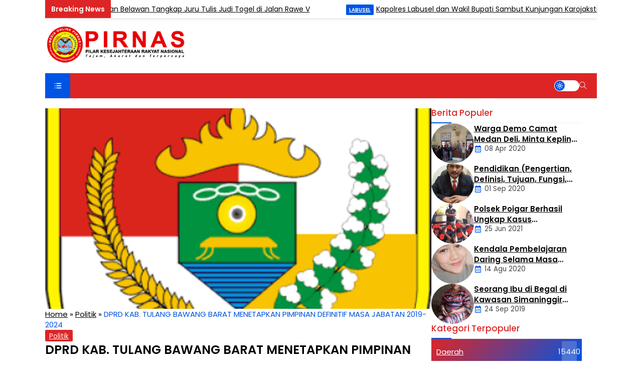

--- FILE ---
content_type: text/html; charset=UTF-8
request_url: https://pirnas.com/politik/dprd-kab-tulang-bawang-barat-menetapkan-pimpinan-definitif-masa-jabatan-2019-2024/
body_size: 20857
content:
<!DOCTYPE html>
<html lang="en">
<head>
    <meta charset="UTF-8">
    <title>DPRD KAB. TULANG BAWANG BARAT MENETAPKAN PIMPINAN DEFINITIF MASA JABATAN 2019-2024 - Pirnas Online (Pilar Kesejahteraan Rakyat Nasional)</title>
    <meta name='robots' content='index, follow, max-image-preview:large, max-snippet:-1, max-video-preview:-1' />
<!-- Google tag (gtag.js) consent mode dataLayer added by Site Kit -->
<script type="text/javascript" id="google_gtagjs-js-consent-mode-data-layer">
/* <![CDATA[ */
window.dataLayer = window.dataLayer || [];function gtag(){dataLayer.push(arguments);}
gtag('consent', 'default', {"ad_personalization":"denied","ad_storage":"denied","ad_user_data":"denied","analytics_storage":"denied","functionality_storage":"denied","security_storage":"denied","personalization_storage":"denied","region":["AT","BE","BG","CH","CY","CZ","DE","DK","EE","ES","FI","FR","GB","GR","HR","HU","IE","IS","IT","LI","LT","LU","LV","MT","NL","NO","PL","PT","RO","SE","SI","SK"],"wait_for_update":500});
window._googlesitekitConsentCategoryMap = {"statistics":["analytics_storage"],"marketing":["ad_storage","ad_user_data","ad_personalization"],"functional":["functionality_storage","security_storage"],"preferences":["personalization_storage"]};
window._googlesitekitConsents = {"ad_personalization":"denied","ad_storage":"denied","ad_user_data":"denied","analytics_storage":"denied","functionality_storage":"denied","security_storage":"denied","personalization_storage":"denied","region":["AT","BE","BG","CH","CY","CZ","DE","DK","EE","ES","FI","FR","GB","GR","HR","HU","IE","IS","IT","LI","LT","LU","LV","MT","NL","NO","PL","PT","RO","SE","SI","SK"],"wait_for_update":500};
/* ]]> */
</script>
<!-- End Google tag (gtag.js) consent mode dataLayer added by Site Kit -->

	<!-- This site is optimized with the Yoast SEO plugin v24.5 - https://yoast.com/wordpress/plugins/seo/ -->
	<link rel="canonical" href="https://pirnas.com/politik/dprd-kab-tulang-bawang-barat-menetapkan-pimpinan-definitif-masa-jabatan-2019-2024/" />
	<meta property="og:locale" content="id_ID" />
	<meta property="og:type" content="article" />
	<meta property="og:title" content="DPRD KAB. TULANG BAWANG BARAT MENETAPKAN PIMPINAN DEFINITIF MASA JABATAN 2019-2024 - Pirnas Online (Pilar Kesejahteraan Rakyat Nasional)" />
	<meta property="og:description" content="TUBABA, PIRNAS | Ketua DPRD Kabupaten Tulang Bawang Barat (Tubaba) sementara Busroni.SH., Pimpin Rapat Paripurna dalam Rangka Pengumuman dan Penetapan Pimpinan Definitif Masa Jabatan Tahun 2019-2024, bertempatan di ruang rapat DPRD Tubaba, Rabu (2/10/2019). Busroni.SH., sebagai Ketua DPRD Kabupaten Tubaba sementara, serta di ikuti oleh anggota DPRD. Secara resmi mengesahkan calon pimpinan Definitif DPRD Kabupaten termohon. ..." />
	<meta property="og:url" content="https://pirnas.com/politik/dprd-kab-tulang-bawang-barat-menetapkan-pimpinan-definitif-masa-jabatan-2019-2024/" />
	<meta property="og:site_name" content="Pirnas Online (Pilar Kesejahteraan Rakyat Nasional)" />
	<meta property="article:published_time" content="2019-10-03T13:06:06+00:00" />
	<meta property="og:image" content="https://pirnas.com/wp-content/uploads/2019/10/images-2.png" />
	<meta property="og:image:width" content="325" />
	<meta property="og:image:height" content="453" />
	<meta property="og:image:type" content="image/png" />
	<meta name="author" content="Pirnas.com" />
	<meta name="twitter:card" content="summary_large_image" />
	<meta name="twitter:label1" content="Ditulis oleh" />
	<meta name="twitter:data1" content="Pirnas.com" />
	<meta name="twitter:label2" content="Estimasi waktu membaca" />
	<meta name="twitter:data2" content="1 menit" />
	<script type="application/ld+json" class="yoast-schema-graph">{"@context":"https://schema.org","@graph":[{"@type":"Article","@id":"https://pirnas.com/politik/dprd-kab-tulang-bawang-barat-menetapkan-pimpinan-definitif-masa-jabatan-2019-2024/#article","isPartOf":{"@id":"https://pirnas.com/politik/dprd-kab-tulang-bawang-barat-menetapkan-pimpinan-definitif-masa-jabatan-2019-2024/"},"author":{"name":"Pirnas.com","@id":"https://pirnas.com/#/schema/person/0656ef7ef44ef9a16578d0acf00ff56a"},"headline":"DPRD KAB. TULANG BAWANG BARAT MENETAPKAN PIMPINAN DEFINITIF MASA JABATAN 2019-2024","datePublished":"2019-10-03T13:06:06+00:00","mainEntityOfPage":{"@id":"https://pirnas.com/politik/dprd-kab-tulang-bawang-barat-menetapkan-pimpinan-definitif-masa-jabatan-2019-2024/"},"wordCount":191,"commentCount":0,"publisher":{"@id":"https://pirnas.com/#organization"},"image":{"@id":"https://pirnas.com/politik/dprd-kab-tulang-bawang-barat-menetapkan-pimpinan-definitif-masa-jabatan-2019-2024/#primaryimage"},"thumbnailUrl":"https://pirnas.com/wp-content/uploads/2019/10/images-2.png","keywords":["DPRD TULANG BAWANG BARAT"],"articleSection":["Politik"],"inLanguage":"id","potentialAction":[{"@type":"CommentAction","name":"Comment","target":["https://pirnas.com/politik/dprd-kab-tulang-bawang-barat-menetapkan-pimpinan-definitif-masa-jabatan-2019-2024/#respond"]}]},{"@type":"WebPage","@id":"https://pirnas.com/politik/dprd-kab-tulang-bawang-barat-menetapkan-pimpinan-definitif-masa-jabatan-2019-2024/","url":"https://pirnas.com/politik/dprd-kab-tulang-bawang-barat-menetapkan-pimpinan-definitif-masa-jabatan-2019-2024/","name":"DPRD KAB. TULANG BAWANG BARAT MENETAPKAN PIMPINAN DEFINITIF MASA JABATAN 2019-2024 - Pirnas Online (Pilar Kesejahteraan Rakyat Nasional)","isPartOf":{"@id":"https://pirnas.com/#website"},"primaryImageOfPage":{"@id":"https://pirnas.com/politik/dprd-kab-tulang-bawang-barat-menetapkan-pimpinan-definitif-masa-jabatan-2019-2024/#primaryimage"},"image":{"@id":"https://pirnas.com/politik/dprd-kab-tulang-bawang-barat-menetapkan-pimpinan-definitif-masa-jabatan-2019-2024/#primaryimage"},"thumbnailUrl":"https://pirnas.com/wp-content/uploads/2019/10/images-2.png","datePublished":"2019-10-03T13:06:06+00:00","breadcrumb":{"@id":"https://pirnas.com/politik/dprd-kab-tulang-bawang-barat-menetapkan-pimpinan-definitif-masa-jabatan-2019-2024/#breadcrumb"},"inLanguage":"id","potentialAction":[{"@type":"ReadAction","target":["https://pirnas.com/politik/dprd-kab-tulang-bawang-barat-menetapkan-pimpinan-definitif-masa-jabatan-2019-2024/"]}]},{"@type":"ImageObject","inLanguage":"id","@id":"https://pirnas.com/politik/dprd-kab-tulang-bawang-barat-menetapkan-pimpinan-definitif-masa-jabatan-2019-2024/#primaryimage","url":"https://pirnas.com/wp-content/uploads/2019/10/images-2.png","contentUrl":"https://pirnas.com/wp-content/uploads/2019/10/images-2.png","width":325,"height":453},{"@type":"BreadcrumbList","@id":"https://pirnas.com/politik/dprd-kab-tulang-bawang-barat-menetapkan-pimpinan-definitif-masa-jabatan-2019-2024/#breadcrumb","itemListElement":[{"@type":"ListItem","position":1,"name":"Home","item":"https://pirnas.com/"},{"@type":"ListItem","position":2,"name":"DPRD KAB. TULANG BAWANG BARAT MENETAPKAN PIMPINAN DEFINITIF MASA JABATAN 2019-2024"}]},{"@type":"WebSite","@id":"https://pirnas.com/#website","url":"https://pirnas.com/","name":"Pirnas Online (Pilar Kesejahteraan Rakyat Nasional)","description":"Berita terkini dan terbaru seputar daerah, politik, olahraga, otomotif, kriminal dan informasi teknologi","publisher":{"@id":"https://pirnas.com/#organization"},"potentialAction":[{"@type":"SearchAction","target":{"@type":"EntryPoint","urlTemplate":"https://pirnas.com/?s={search_term_string}"},"query-input":{"@type":"PropertyValueSpecification","valueRequired":true,"valueName":"search_term_string"}}],"inLanguage":"id"},{"@type":"Organization","@id":"https://pirnas.com/#organization","name":"PIRNAS","url":"https://pirnas.com/","logo":{"@type":"ImageObject","inLanguage":"id","@id":"https://pirnas.com/#/schema/logo/image/","url":"http://pirnas.com/wp-content/uploads/2020/02/cropped-LOGO-PIRNASCOM-copy-scaled-1-e1634480188925.jpg","contentUrl":"http://pirnas.com/wp-content/uploads/2020/02/cropped-LOGO-PIRNASCOM-copy-scaled-1-e1634480188925.jpg","width":300,"height":87,"caption":"PIRNAS"},"image":{"@id":"https://pirnas.com/#/schema/logo/image/"}},{"@type":"Person","@id":"https://pirnas.com/#/schema/person/0656ef7ef44ef9a16578d0acf00ff56a","name":"Pirnas.com","image":{"@type":"ImageObject","inLanguage":"id","@id":"https://pirnas.com/#/schema/person/image/","url":"https://secure.gravatar.com/avatar/d205e087a43b5b240ce72d5b73ca7489?s=96&d=mm&r=g","contentUrl":"https://secure.gravatar.com/avatar/d205e087a43b5b240ce72d5b73ca7489?s=96&d=mm&r=g","caption":"Pirnas.com"},"sameAs":["http://pirnas.com"],"url":"https://pirnas.com/author/Admin Pirnas/"}]}</script>
	<!-- / Yoast SEO plugin. -->


<link rel='dns-prefetch' href='//www.googletagmanager.com' />
<link rel='dns-prefetch' href='//unpkg.com' />
<link rel='dns-prefetch' href='//fonts.googleapis.com' />
<link rel='dns-prefetch' href='//pagead2.googlesyndication.com' />
<link rel="alternate" type="application/rss+xml" title="Pirnas Online (Pilar Kesejahteraan Rakyat Nasional) &raquo; DPRD KAB. TULANG BAWANG BARAT MENETAPKAN PIMPINAN DEFINITIF MASA JABATAN 2019-2024 Umpan Komentar" href="https://pirnas.com/politik/dprd-kab-tulang-bawang-barat-menetapkan-pimpinan-definitif-masa-jabatan-2019-2024/feed/" />
<script type="text/javascript">
/* <![CDATA[ */
window._wpemojiSettings = {"baseUrl":"https:\/\/s.w.org\/images\/core\/emoji\/15.0.3\/72x72\/","ext":".png","svgUrl":"https:\/\/s.w.org\/images\/core\/emoji\/15.0.3\/svg\/","svgExt":".svg","source":{"concatemoji":"https:\/\/pirnas.com\/wp-includes\/js\/wp-emoji-release.min.js?ver=6.5.3"}};
/*! This file is auto-generated */
!function(i,n){var o,s,e;function c(e){try{var t={supportTests:e,timestamp:(new Date).valueOf()};sessionStorage.setItem(o,JSON.stringify(t))}catch(e){}}function p(e,t,n){e.clearRect(0,0,e.canvas.width,e.canvas.height),e.fillText(t,0,0);var t=new Uint32Array(e.getImageData(0,0,e.canvas.width,e.canvas.height).data),r=(e.clearRect(0,0,e.canvas.width,e.canvas.height),e.fillText(n,0,0),new Uint32Array(e.getImageData(0,0,e.canvas.width,e.canvas.height).data));return t.every(function(e,t){return e===r[t]})}function u(e,t,n){switch(t){case"flag":return n(e,"\ud83c\udff3\ufe0f\u200d\u26a7\ufe0f","\ud83c\udff3\ufe0f\u200b\u26a7\ufe0f")?!1:!n(e,"\ud83c\uddfa\ud83c\uddf3","\ud83c\uddfa\u200b\ud83c\uddf3")&&!n(e,"\ud83c\udff4\udb40\udc67\udb40\udc62\udb40\udc65\udb40\udc6e\udb40\udc67\udb40\udc7f","\ud83c\udff4\u200b\udb40\udc67\u200b\udb40\udc62\u200b\udb40\udc65\u200b\udb40\udc6e\u200b\udb40\udc67\u200b\udb40\udc7f");case"emoji":return!n(e,"\ud83d\udc26\u200d\u2b1b","\ud83d\udc26\u200b\u2b1b")}return!1}function f(e,t,n){var r="undefined"!=typeof WorkerGlobalScope&&self instanceof WorkerGlobalScope?new OffscreenCanvas(300,150):i.createElement("canvas"),a=r.getContext("2d",{willReadFrequently:!0}),o=(a.textBaseline="top",a.font="600 32px Arial",{});return e.forEach(function(e){o[e]=t(a,e,n)}),o}function t(e){var t=i.createElement("script");t.src=e,t.defer=!0,i.head.appendChild(t)}"undefined"!=typeof Promise&&(o="wpEmojiSettingsSupports",s=["flag","emoji"],n.supports={everything:!0,everythingExceptFlag:!0},e=new Promise(function(e){i.addEventListener("DOMContentLoaded",e,{once:!0})}),new Promise(function(t){var n=function(){try{var e=JSON.parse(sessionStorage.getItem(o));if("object"==typeof e&&"number"==typeof e.timestamp&&(new Date).valueOf()<e.timestamp+604800&&"object"==typeof e.supportTests)return e.supportTests}catch(e){}return null}();if(!n){if("undefined"!=typeof Worker&&"undefined"!=typeof OffscreenCanvas&&"undefined"!=typeof URL&&URL.createObjectURL&&"undefined"!=typeof Blob)try{var e="postMessage("+f.toString()+"("+[JSON.stringify(s),u.toString(),p.toString()].join(",")+"));",r=new Blob([e],{type:"text/javascript"}),a=new Worker(URL.createObjectURL(r),{name:"wpTestEmojiSupports"});return void(a.onmessage=function(e){c(n=e.data),a.terminate(),t(n)})}catch(e){}c(n=f(s,u,p))}t(n)}).then(function(e){for(var t in e)n.supports[t]=e[t],n.supports.everything=n.supports.everything&&n.supports[t],"flag"!==t&&(n.supports.everythingExceptFlag=n.supports.everythingExceptFlag&&n.supports[t]);n.supports.everythingExceptFlag=n.supports.everythingExceptFlag&&!n.supports.flag,n.DOMReady=!1,n.readyCallback=function(){n.DOMReady=!0}}).then(function(){return e}).then(function(){var e;n.supports.everything||(n.readyCallback(),(e=n.source||{}).concatemoji?t(e.concatemoji):e.wpemoji&&e.twemoji&&(t(e.twemoji),t(e.wpemoji)))}))}((window,document),window._wpemojiSettings);
/* ]]> */
</script>

<link rel='stylesheet' id='dashicons-css' href='https://pirnas.com/wp-includes/css/dashicons.min.css?ver=6.5.3' type='text/css' media='all' />
<link rel='stylesheet' id='menu-icons-extra-css' href='https://pirnas.com/wp-content/plugins/menu-icons/css/extra.min.css?ver=0.13.14' type='text/css' media='all' />
<style id='wp-emoji-styles-inline-css' type='text/css'>

	img.wp-smiley, img.emoji {
		display: inline !important;
		border: none !important;
		box-shadow: none !important;
		height: 1em !important;
		width: 1em !important;
		margin: 0 0.07em !important;
		vertical-align: -0.1em !important;
		background: none !important;
		padding: 0 !important;
	}
</style>
<link rel='stylesheet' id='wp-block-library-css' href='https://pirnas.com/wp-includes/css/dist/block-library/style.min.css?ver=6.5.3' type='text/css' media='all' />
<style id='kia-post-subtitle-style-inline-css' type='text/css'>
.wp-block-kia-post-subtitle{box-sizing:border-box;word-break:break-word}.wp-block-kia-post-subtitle a{display:inline-block}.wp-block-kia-post-subtitle.no-subtitle{opacity:.333}

</style>
<style id='classic-theme-styles-inline-css' type='text/css'>
/*! This file is auto-generated */
.wp-block-button__link{color:#fff;background-color:#32373c;border-radius:9999px;box-shadow:none;text-decoration:none;padding:calc(.667em + 2px) calc(1.333em + 2px);font-size:1.125em}.wp-block-file__button{background:#32373c;color:#fff;text-decoration:none}
</style>
<style id='global-styles-inline-css' type='text/css'>
body{--wp--preset--color--black: #000000;--wp--preset--color--cyan-bluish-gray: #abb8c3;--wp--preset--color--white: #ffffff;--wp--preset--color--pale-pink: #f78da7;--wp--preset--color--vivid-red: #cf2e2e;--wp--preset--color--luminous-vivid-orange: #ff6900;--wp--preset--color--luminous-vivid-amber: #fcb900;--wp--preset--color--light-green-cyan: #7bdcb5;--wp--preset--color--vivid-green-cyan: #00d084;--wp--preset--color--pale-cyan-blue: #8ed1fc;--wp--preset--color--vivid-cyan-blue: #0693e3;--wp--preset--color--vivid-purple: #9b51e0;--wp--preset--gradient--vivid-cyan-blue-to-vivid-purple: linear-gradient(135deg,rgba(6,147,227,1) 0%,rgb(155,81,224) 100%);--wp--preset--gradient--light-green-cyan-to-vivid-green-cyan: linear-gradient(135deg,rgb(122,220,180) 0%,rgb(0,208,130) 100%);--wp--preset--gradient--luminous-vivid-amber-to-luminous-vivid-orange: linear-gradient(135deg,rgba(252,185,0,1) 0%,rgba(255,105,0,1) 100%);--wp--preset--gradient--luminous-vivid-orange-to-vivid-red: linear-gradient(135deg,rgba(255,105,0,1) 0%,rgb(207,46,46) 100%);--wp--preset--gradient--very-light-gray-to-cyan-bluish-gray: linear-gradient(135deg,rgb(238,238,238) 0%,rgb(169,184,195) 100%);--wp--preset--gradient--cool-to-warm-spectrum: linear-gradient(135deg,rgb(74,234,220) 0%,rgb(151,120,209) 20%,rgb(207,42,186) 40%,rgb(238,44,130) 60%,rgb(251,105,98) 80%,rgb(254,248,76) 100%);--wp--preset--gradient--blush-light-purple: linear-gradient(135deg,rgb(255,206,236) 0%,rgb(152,150,240) 100%);--wp--preset--gradient--blush-bordeaux: linear-gradient(135deg,rgb(254,205,165) 0%,rgb(254,45,45) 50%,rgb(107,0,62) 100%);--wp--preset--gradient--luminous-dusk: linear-gradient(135deg,rgb(255,203,112) 0%,rgb(199,81,192) 50%,rgb(65,88,208) 100%);--wp--preset--gradient--pale-ocean: linear-gradient(135deg,rgb(255,245,203) 0%,rgb(182,227,212) 50%,rgb(51,167,181) 100%);--wp--preset--gradient--electric-grass: linear-gradient(135deg,rgb(202,248,128) 0%,rgb(113,206,126) 100%);--wp--preset--gradient--midnight: linear-gradient(135deg,rgb(2,3,129) 0%,rgb(40,116,252) 100%);--wp--preset--font-size--small: 13px;--wp--preset--font-size--medium: 20px;--wp--preset--font-size--large: 36px;--wp--preset--font-size--x-large: 42px;--wp--preset--spacing--20: 0.44rem;--wp--preset--spacing--30: 0.67rem;--wp--preset--spacing--40: 1rem;--wp--preset--spacing--50: 1.5rem;--wp--preset--spacing--60: 2.25rem;--wp--preset--spacing--70: 3.38rem;--wp--preset--spacing--80: 5.06rem;--wp--preset--shadow--natural: 6px 6px 9px rgba(0, 0, 0, 0.2);--wp--preset--shadow--deep: 12px 12px 50px rgba(0, 0, 0, 0.4);--wp--preset--shadow--sharp: 6px 6px 0px rgba(0, 0, 0, 0.2);--wp--preset--shadow--outlined: 6px 6px 0px -3px rgba(255, 255, 255, 1), 6px 6px rgba(0, 0, 0, 1);--wp--preset--shadow--crisp: 6px 6px 0px rgba(0, 0, 0, 1);}:where(.is-layout-flex){gap: 0.5em;}:where(.is-layout-grid){gap: 0.5em;}body .is-layout-flex{display: flex;}body .is-layout-flex{flex-wrap: wrap;align-items: center;}body .is-layout-flex > *{margin: 0;}body .is-layout-grid{display: grid;}body .is-layout-grid > *{margin: 0;}:where(.wp-block-columns.is-layout-flex){gap: 2em;}:where(.wp-block-columns.is-layout-grid){gap: 2em;}:where(.wp-block-post-template.is-layout-flex){gap: 1.25em;}:where(.wp-block-post-template.is-layout-grid){gap: 1.25em;}.has-black-color{color: var(--wp--preset--color--black) !important;}.has-cyan-bluish-gray-color{color: var(--wp--preset--color--cyan-bluish-gray) !important;}.has-white-color{color: var(--wp--preset--color--white) !important;}.has-pale-pink-color{color: var(--wp--preset--color--pale-pink) !important;}.has-vivid-red-color{color: var(--wp--preset--color--vivid-red) !important;}.has-luminous-vivid-orange-color{color: var(--wp--preset--color--luminous-vivid-orange) !important;}.has-luminous-vivid-amber-color{color: var(--wp--preset--color--luminous-vivid-amber) !important;}.has-light-green-cyan-color{color: var(--wp--preset--color--light-green-cyan) !important;}.has-vivid-green-cyan-color{color: var(--wp--preset--color--vivid-green-cyan) !important;}.has-pale-cyan-blue-color{color: var(--wp--preset--color--pale-cyan-blue) !important;}.has-vivid-cyan-blue-color{color: var(--wp--preset--color--vivid-cyan-blue) !important;}.has-vivid-purple-color{color: var(--wp--preset--color--vivid-purple) !important;}.has-black-background-color{background-color: var(--wp--preset--color--black) !important;}.has-cyan-bluish-gray-background-color{background-color: var(--wp--preset--color--cyan-bluish-gray) !important;}.has-white-background-color{background-color: var(--wp--preset--color--white) !important;}.has-pale-pink-background-color{background-color: var(--wp--preset--color--pale-pink) !important;}.has-vivid-red-background-color{background-color: var(--wp--preset--color--vivid-red) !important;}.has-luminous-vivid-orange-background-color{background-color: var(--wp--preset--color--luminous-vivid-orange) !important;}.has-luminous-vivid-amber-background-color{background-color: var(--wp--preset--color--luminous-vivid-amber) !important;}.has-light-green-cyan-background-color{background-color: var(--wp--preset--color--light-green-cyan) !important;}.has-vivid-green-cyan-background-color{background-color: var(--wp--preset--color--vivid-green-cyan) !important;}.has-pale-cyan-blue-background-color{background-color: var(--wp--preset--color--pale-cyan-blue) !important;}.has-vivid-cyan-blue-background-color{background-color: var(--wp--preset--color--vivid-cyan-blue) !important;}.has-vivid-purple-background-color{background-color: var(--wp--preset--color--vivid-purple) !important;}.has-black-border-color{border-color: var(--wp--preset--color--black) !important;}.has-cyan-bluish-gray-border-color{border-color: var(--wp--preset--color--cyan-bluish-gray) !important;}.has-white-border-color{border-color: var(--wp--preset--color--white) !important;}.has-pale-pink-border-color{border-color: var(--wp--preset--color--pale-pink) !important;}.has-vivid-red-border-color{border-color: var(--wp--preset--color--vivid-red) !important;}.has-luminous-vivid-orange-border-color{border-color: var(--wp--preset--color--luminous-vivid-orange) !important;}.has-luminous-vivid-amber-border-color{border-color: var(--wp--preset--color--luminous-vivid-amber) !important;}.has-light-green-cyan-border-color{border-color: var(--wp--preset--color--light-green-cyan) !important;}.has-vivid-green-cyan-border-color{border-color: var(--wp--preset--color--vivid-green-cyan) !important;}.has-pale-cyan-blue-border-color{border-color: var(--wp--preset--color--pale-cyan-blue) !important;}.has-vivid-cyan-blue-border-color{border-color: var(--wp--preset--color--vivid-cyan-blue) !important;}.has-vivid-purple-border-color{border-color: var(--wp--preset--color--vivid-purple) !important;}.has-vivid-cyan-blue-to-vivid-purple-gradient-background{background: var(--wp--preset--gradient--vivid-cyan-blue-to-vivid-purple) !important;}.has-light-green-cyan-to-vivid-green-cyan-gradient-background{background: var(--wp--preset--gradient--light-green-cyan-to-vivid-green-cyan) !important;}.has-luminous-vivid-amber-to-luminous-vivid-orange-gradient-background{background: var(--wp--preset--gradient--luminous-vivid-amber-to-luminous-vivid-orange) !important;}.has-luminous-vivid-orange-to-vivid-red-gradient-background{background: var(--wp--preset--gradient--luminous-vivid-orange-to-vivid-red) !important;}.has-very-light-gray-to-cyan-bluish-gray-gradient-background{background: var(--wp--preset--gradient--very-light-gray-to-cyan-bluish-gray) !important;}.has-cool-to-warm-spectrum-gradient-background{background: var(--wp--preset--gradient--cool-to-warm-spectrum) !important;}.has-blush-light-purple-gradient-background{background: var(--wp--preset--gradient--blush-light-purple) !important;}.has-blush-bordeaux-gradient-background{background: var(--wp--preset--gradient--blush-bordeaux) !important;}.has-luminous-dusk-gradient-background{background: var(--wp--preset--gradient--luminous-dusk) !important;}.has-pale-ocean-gradient-background{background: var(--wp--preset--gradient--pale-ocean) !important;}.has-electric-grass-gradient-background{background: var(--wp--preset--gradient--electric-grass) !important;}.has-midnight-gradient-background{background: var(--wp--preset--gradient--midnight) !important;}.has-small-font-size{font-size: var(--wp--preset--font-size--small) !important;}.has-medium-font-size{font-size: var(--wp--preset--font-size--medium) !important;}.has-large-font-size{font-size: var(--wp--preset--font-size--large) !important;}.has-x-large-font-size{font-size: var(--wp--preset--font-size--x-large) !important;}
.wp-block-navigation a:where(:not(.wp-element-button)){color: inherit;}
:where(.wp-block-post-template.is-layout-flex){gap: 1.25em;}:where(.wp-block-post-template.is-layout-grid){gap: 1.25em;}
:where(.wp-block-columns.is-layout-flex){gap: 2em;}:where(.wp-block-columns.is-layout-grid){gap: 2em;}
.wp-block-pullquote{font-size: 1.5em;line-height: 1.6;}
</style>
<link rel='stylesheet' id='post-views-counter-frontend-css' href='https://pirnas.com/wp-content/plugins/post-views-counter/css/frontend.min.css?ver=1.4.6' type='text/css' media='all' />
<link rel='stylesheet' id='owl-css' href='https://pirnas.com/wp-content/themes/megazine-dev/assets/css/owl.carousel.min.css?ver=6.5.3' type='text/css' media='screen' />
<link rel='stylesheet' id='owltheme-css' href='https://pirnas.com/wp-content/themes/megazine-dev/assets/css/owl.theme.default.min.css?ver=6.5.3' type='text/css' media='screen' />
<link rel='stylesheet' id='boxiconcss-css' href='https://unpkg.com/boxicons@2.1.4/css/boxicons.min.css?ver=6.5.3' type='text/css' media='screen' />
<link rel='stylesheet' id='themify-css' href='https://pirnas.com/wp-content/themes/megazine-dev/assets/css/themify-icons.css?ver=6.5.3' type='text/css' media='screen' />
<link rel='stylesheet' id='mix-css' href='https://pirnas.com/wp-content/themes/megazine-dev/assets/css/mix.css?ver=1.0' type='text/css' media='screen' />
<link rel='stylesheet' id='style-css' href='https://pirnas.com/wp-content/themes/megazine-dev/style.css?ver=1.0' type='text/css' media='all' />
<link rel='stylesheet' id='redux-google-fonts-megazine_opt-css' href='https://fonts.googleapis.com/css?family=Poppins%3A100%2C200%2C300%2C400%2C500%2C600%2C700%2C800%2C900%2C100italic%2C200italic%2C300italic%2C400italic%2C500italic%2C600italic%2C700italic%2C800italic%2C900italic&#038;ver=1754108051' type='text/css' media='all' />
<script type="text/javascript" src="https://pirnas.com/wp-content/themes/megazine-dev/assets/js/jquery.min.js?ver=2.2.4" id="jquery-js"></script>
<script type="text/javascript" src="https://pirnas.com/wp-content/themes/megazine-dev/assets/js/mix.js?ver=1.0" id="mixjs-js"></script>

<!-- Potongan tag Google (gtag.js) ditambahkan oleh Site Kit -->
<!-- Snippet Google Analytics telah ditambahkan oleh Site Kit -->
<script type="text/javascript" src="https://www.googletagmanager.com/gtag/js?id=G-J482QQTR1M" id="google_gtagjs-js" async></script>
<script type="text/javascript" id="google_gtagjs-js-after">
/* <![CDATA[ */
window.dataLayer = window.dataLayer || [];function gtag(){dataLayer.push(arguments);}
gtag("set","linker",{"domains":["pirnas.com"]});
gtag("js", new Date());
gtag("set", "developer_id.dZTNiMT", true);
gtag("config", "G-J482QQTR1M");
/* ]]> */
</script>
<link rel="https://api.w.org/" href="https://pirnas.com/wp-json/" /><link rel="alternate" type="application/json" href="https://pirnas.com/wp-json/wp/v2/posts/984" /><link rel="EditURI" type="application/rsd+xml" title="RSD" href="https://pirnas.com/xmlrpc.php?rsd" />
<meta name="generator" content="WordPress 6.5.3" />
<link rel='shortlink' href='https://pirnas.com/?p=984' />
<link rel="alternate" type="application/json+oembed" href="https://pirnas.com/wp-json/oembed/1.0/embed?url=https%3A%2F%2Fpirnas.com%2Fpolitik%2Fdprd-kab-tulang-bawang-barat-menetapkan-pimpinan-definitif-masa-jabatan-2019-2024%2F" />
<link rel="alternate" type="text/xml+oembed" href="https://pirnas.com/wp-json/oembed/1.0/embed?url=https%3A%2F%2Fpirnas.com%2Fpolitik%2Fdprd-kab-tulang-bawang-barat-menetapkan-pimpinan-definitif-masa-jabatan-2019-2024%2F&#038;format=xml" />
<meta name="generator" content="Site Kit by Google 1.170.0" />
    <!-- RESPONSIVE -->
            <link rel="stylesheet"  href="https://pirnas.com/wp-content/themes/megazine-dev/style-responsive.css" media="all" />
        <meta name="viewport" content="width=device-width, user-scalable=no" />
        
    <!-- favicon -->
			<link href="https://pirnas.com/wp-content/uploads/2024/08/favicon-pirnas.png" rel="icon" />
	
    <!-- CSS -->
    <style type="text/css">

        .archive-cat-box {
    color: var(--txt-light);
}
.post-views {
    display: none;
}

@media screen and (max-width: 480px) {
    .baliho {
        max-width: unset!important;
        max-height: unset!important;
    }
}
                :root{  
            --primary:#dd2525;
            --secondary:#0054e4;
        }
        
        /* SIDEBAR LAYOUT */
        
        
            
            footer:after{
                background-image: url(https://pirnas.com/wp-content/themes/megazine-dev/images/bg-footer.jpg);
            }
        
                
        /* Newsticker */
        .newsticker:after {
                content: "Breaking News";
                }    </style>

    <!-- Dark Mode -->
        
    <!-- Template Directory -->
    <script type="text/javascript">
        var templateDirectory 	= "https://pirnas.com/wp-content/themes/megazine-dev";
    </script>

    <!-- OPEN GRAPH -->
                <meta property="og:title" content="DPRD KAB. TULANG BAWANG BARAT MENETAPKAN PIMPINAN DEFINITIF MASA JABATAN 2019-2024" />
            <meta property="og:type" content="article" />
            <meta property="og:url" content="https://pirnas.com/politik/dprd-kab-tulang-bawang-barat-menetapkan-pimpinan-definitif-masa-jabatan-2019-2024/" />
            <meta property="og:image" content="
            https://pirnas.com/wp-content/uploads/2019/10/images-2.png" />
        
    <!-- Header Code -->
    <script async src="https://pagead2.googlesyndication.com/pagead/js/adsbygoogle.js?client=ca-pub-7391747502884960"
     crossorigin="anonymous"></script>
    <!-- G WEBMASTER -->
	
    <!-- G ANALYTICS -->
            <script async src="https://www.googletagmanager.com/gtag/js?id=UA-172855371-1"></script>
        <script>
            window.dataLayer = window.dataLayer || [];
            function gtag(){dataLayer.push(arguments);}
            gtag('js', new Date());
            gtag('config', 'UA-172855371-1');
        </script>
    
<!-- Meta tag Google AdSense ditambahkan oleh Site Kit -->
<meta name="google-adsense-platform-account" content="ca-host-pub-2644536267352236">
<meta name="google-adsense-platform-domain" content="sitekit.withgoogle.com">
<!-- Akhir tag meta Google AdSense yang ditambahkan oleh Site Kit -->
      <meta name="onesignal" content="wordpress-plugin"/>
            <script>

      window.OneSignal = window.OneSignal || [];

      OneSignal.push( function() {
        OneSignal.SERVICE_WORKER_UPDATER_PATH = 'OneSignalSDKUpdaterWorker.js';
                      OneSignal.SERVICE_WORKER_PATH = 'OneSignalSDKWorker.js';
                      OneSignal.SERVICE_WORKER_PARAM = { scope: '/wp-content/plugins/onesignal-free-web-push-notifications/sdk_files/push/onesignal/' };
        OneSignal.setDefaultNotificationUrl("https://pirnas.com");
        var oneSignal_options = {};
        window._oneSignalInitOptions = oneSignal_options;

        oneSignal_options['wordpress'] = true;
oneSignal_options['appId'] = '6a96b506-e055-4d1a-b587-f050d6b1d3b9';
oneSignal_options['allowLocalhostAsSecureOrigin'] = true;
oneSignal_options['welcomeNotification'] = { };
oneSignal_options['welcomeNotification']['title'] = "";
oneSignal_options['welcomeNotification']['message'] = "";
oneSignal_options['path'] = "https://pirnas.com/wp-content/plugins/onesignal-free-web-push-notifications/sdk_files/";
oneSignal_options['safari_web_id'] = "web.onesignal.auto.00e855ed-5f66-45b8-ad03-54b1e142944e";
oneSignal_options['promptOptions'] = { };
                OneSignal.init(window._oneSignalInitOptions);
                OneSignal.showSlidedownPrompt();      });

      function documentInitOneSignal() {
        var oneSignal_elements = document.getElementsByClassName("OneSignal-prompt");

        var oneSignalLinkClickHandler = function(event) { OneSignal.push(['registerForPushNotifications']); event.preventDefault(); };        for(var i = 0; i < oneSignal_elements.length; i++)
          oneSignal_elements[i].addEventListener('click', oneSignalLinkClickHandler, false);
      }

      if (document.readyState === 'complete') {
           documentInitOneSignal();
      }
      else {
           window.addEventListener("load", function(event){
               documentInitOneSignal();
          });
      }
    </script>

<!-- Snippet Google AdSense telah ditambahkan oleh Site Kit -->
<script type="text/javascript" async="async" src="https://pagead2.googlesyndication.com/pagead/js/adsbygoogle.js?client=ca-pub-7391747502884960&amp;host=ca-host-pub-2644536267352236" crossorigin="anonymous"></script>

<!-- Snippet Google AdSense penutup telah ditambahkan oleh Site Kit -->
<link rel="icon" href="https://pirnas.com/wp-content/uploads/2024/06/pav-64x75.png" sizes="32x32" />
<link rel="icon" href="https://pirnas.com/wp-content/uploads/2024/06/pav.png" sizes="192x192" />
<link rel="apple-touch-icon" href="https://pirnas.com/wp-content/uploads/2024/06/pav.png" />
<meta name="msapplication-TileImage" content="https://pirnas.com/wp-content/uploads/2024/06/pav.png" />
<style type="text/css" title="dynamic-css" class="options-output">body,.tablinks{font-family:Poppins;font-size:15px;}</style></head>
<body>
<div class="mainwrap">
        <div class="wrap-newsticker"><div class="newsticker"><ul><li><span><a style="color:var(--txt-light);" href="https://pirnas.com/category/daerah/sumatera-utara/">Sumatera Utara</a></span><a href="https://pirnas.com/daerah/sumatera-utara/sat-reskrim-polres-pelabuhan-belawan-tangkap-juru-tulis-judi-togel-di-jalan-rawe-v/">Sat Reskrim Polres Pelabuhan Belawan Tangkap Juru Tulis Judi Togel di Jalan Rawe V</a><li><li><span><a style="color:var(--txt-light);" href="https://pirnas.com/category/daerah/sumatera-utara/labusel/">Labusel</a></span><a href="https://pirnas.com/daerah/sumatera-utara/labusel/kapolres-labusel-dan-wakil-bupati-sambut-kunjungan-karojakstra-stamarena-mabes-polri/">Kapolres Labusel dan Wakil Bupati Sambut Kunjungan Karojakstra Stamarena Mabes Polri</a><li><li><span><a style="color:var(--txt-light);" href="https://pirnas.com/category/daerah/sumatera-utara/labuhanbatu/">Labuhanbatu</a></span><a href="https://pirnas.com/daerah/sumatera-utara/labuhanbatu/polsek-aek-nabara-tinjau-lokasi-kebakaran-di-jalan-lintas-sumatera-aek-nabara/">DiDuga Korsleting Polsek Aek Nabara Tinjau Lokasi Kebakaran di Jalan Lintas Sumatera Aek Nabara </a><li><li><span><a style="color:var(--txt-light);" href="https://pirnas.com/category/daerah/sumatera-utara/labusel/">Labusel</a></span><a href="https://pirnas.com/daerah/sumatera-utara/labusel/sat-resnarkoba-polres-labuhanbatu-selatan-mengamankan-27869-kg-ganja-kering/">Sat Resnarkoba Polres Labuhanbatu Selatan Mengamankan 27,869 kg Ganja Kering.</a><li><li><span><a style="color:var(--txt-light);" href="https://pirnas.com/category/berita/">Berita</a></span><a href="https://pirnas.com/berita/mobil-dump-angkut-tanah-di-duga-dari-galian-c-di-desa-bunut-nabrak-warga-hingga-tewas/">Mobil Dump Angkut Tanah di Duga dari Galian C Di Desa Bunut Nabrak Warga Hingga Tewas.</a><li><li><span><a style="color:var(--txt-light);" href="https://pirnas.com/category/berita/">Berita</a></span><a href="https://pirnas.com/berita/bupati-dan-wakil-bupati-labuhanbatu-hadiri-pisah-sambut-dandim-0209-lb/">Bupati dan Wakil Bupati Labuhanbatu Hadiri Pisah Sambut Dandim 0209/LB</a><li><li><span><a style="color:var(--txt-light);" href="https://pirnas.com/category/berita/">Berita</a></span><a href="https://pirnas.com/berita/indonesia-swasembada-pangan-wabup-labuhanbatu-siapkan-strategi-desa-contoh/">Indonesia Swasembada Pangan, Wabup Labuhanbatu Siapkan Strategi &#8220;Desa Contoh&#8221;</a><li><li><span><a style="color:var(--txt-light);" href="https://pirnas.com/category/daerah/sumatera-utara/">Sumatera Utara</a></span><a href="https://pirnas.com/daerah/sumatera-utara/polsek-stabat-ungkap-kasus-peredaran-narkotika-di-kecamatan-wampu-kapolres-langkat-apresiasi-peran-masyarakat/">Polsek Stabat Ungkap Kasus Peredaran Narkotika di Kecamatan Wampu, Kapolres Langkat Apresiasi Peran Masyarakat</a><li><li><span><a style="color:var(--txt-light);" href="https://pirnas.com/category/daerah/sumatera-utara/labuhanbatu/">Labuhanbatu</a></span><a href="https://pirnas.com/daerah/sumatera-utara/labuhanbatu/banyaknya-persaingan-pedagang-rujak-asal-kota-pinang-pilih-berjualan-di-kecamatan-bilah-hulu/">Banyaknya Persaingan, Pedagang Rujak Asal Kota Pinang Pilih Berjualan di Kecamatan Bilah Hulu</a><li></ul></div></div>    <header>
        <div class="headlog">
            <a class="logo" href="https://pirnas.com">
                <img src="https://pirnas.com/wp-content/uploads/2024/08/pirnas.com-logo.png">            </a>
                    </div>

        <div class="headnav">
                <div class="menu-open">
                    <i class="ti-menu-alt"></i>
                </div>
                <div class="navwrap"><ul id="menu-menu-atas" class="nav"><li id="menu-item-67166" class="menu-item menu-item-type-custom menu-item-object-custom menu-item-home menu-item-67166"><a href="http://pirnas.com/">BERANDA</a></li>
<li id="menu-item-67168" class="menu-item menu-item-type-taxonomy menu-item-object-category menu-item-67168"><a href="https://pirnas.com/category/daerah/">DAERAH</a></li>
<li id="menu-item-3456" class="menu-item menu-item-type-taxonomy menu-item-object-category menu-item-3456"><a href="https://pirnas.com/category/nasional/">NASIONAL</a></li>
<li id="menu-item-3462" class="menu-item menu-item-type-taxonomy menu-item-object-category current-post-ancestor current-menu-parent current-post-parent menu-item-3462"><a href="https://pirnas.com/category/politik/">POLITIK</a></li>
<li id="menu-item-3454" class="menu-item menu-item-type-taxonomy menu-item-object-category menu-item-3454"><a href="https://pirnas.com/category/ekonomi/">EKONOMI</a></li>
<li id="menu-item-3453" class="menu-item menu-item-type-taxonomy menu-item-object-category menu-item-3453"><a href="https://pirnas.com/category/hukum/">HUKUM</a></li>
<li id="menu-item-3455" class="menu-item menu-item-type-taxonomy menu-item-object-category menu-item-3455"><a href="https://pirnas.com/category/hukum/kriminal/">KRIMINAL</a></li>
<li id="menu-item-3507" class="menu-item menu-item-type-taxonomy menu-item-object-category menu-item-3507"><a href="https://pirnas.com/category/olahraga/">OLAHRAGA</a></li>
<li id="menu-item-67330" class="menu-item menu-item-type-taxonomy menu-item-object-category menu-item-67330"><a href="https://pirnas.com/category/teknologi/">TEKNOLOGI</a></li>
<li id="menu-item-67348" class="menu-item menu-item-type-taxonomy menu-item-object-category menu-item-67348"><a href="https://pirnas.com/category/otomotif/">OTOMOTIF</a></li>
<li id="menu-item-67441" class="menu-item menu-item-type-taxonomy menu-item-object-category menu-item-67441"><a href="https://pirnas.com/category/ragam/">RAGAM</a></li>
<li id="menu-item-3457" class="menu-item menu-item-type-taxonomy menu-item-object-category menu-item-3457"><a href="https://pirnas.com/category/artikel/">ARTIKEL</a></li>
<li id="menu-item-14182" class="menu-item menu-item-type-taxonomy menu-item-object-category menu-item-14182"><a href="https://pirnas.com/category/video/">VIDEO</a></li>
</ul></div>            
            <form method="get" action="https://pirnas.com" role="search" class="searching" >
                <input type="search" name="s" placeholder="Masukan Kata kunci lalu tekan enter">
            </form>
            <div class="headnav-meta">
                                    <div id="mode" >
                        <i class="icon-sun"></i>
                        <i class="icon-moon"></i>
                    </div>
                                <div class='searchbtn'>
                    <i class="ti-search"></i>
                </div>
            </div>
        </div>
    </header>
        <div class="wrapcontent"><!-- wrap content -->
    
        
        <div class="leftbar">    <div class="single-wrap">
        <div class="single__img"><img width="400" height="225" src="https://pirnas.com/wp-content/uploads/2019/10/images-2-400x225.png" class="attachment-large size-large wp-post-image" alt="" decoding="async" fetchpriority="high" srcset="https://pirnas.com/wp-content/uploads/2019/10/images-2-400x225.png 400w, https://pirnas.com/wp-content/uploads/2019/10/images-2-250x140.png 250w" sizes="(max-width: 400px) 100vw, 400px" /></div>
        <div class="single_head">
            <div class="crumbs" itemscope itemtype="http://schema.org/BreadcrumbList"><span itemprop="itemListElement" itemscope itemtype="http://schema.org/ListItem"><a class="crumbs__link" href="https://pirnas.com/" itemprop="item"><span itemprop="name">Home</span></a><meta itemprop="position" content="1" /></span> &raquo; <span itemprop="itemListElement" itemscope itemtype="http://schema.org/ListItem"><a class="crumbs__link" href="https://pirnas.com/category/politik/" itemprop="item"><span itemprop="name">Politik</span></a><meta itemprop="position" content="2" /></span> &raquo; <span class="crumbs__current">DPRD KAB. TULANG BAWANG BARAT MENETAPKAN PIMPINAN DEFINITIF MASA JABATAN 2019-2024</span></div><!-- .breadcrumbs -->            <ul class="cust__category"><li ><a href="https://pirnas.com/category/politik/">Politik</a></li></ul>            <h1 class="the_title">DPRD KAB. TULANG BAWANG BARAT MENETAPKAN PIMPINAN DEFINITIF MASA JABATAN 2019-2024</h1>
            <div class="metasingle">
                <img alt='' src='https://secure.gravatar.com/avatar/d205e087a43b5b240ce72d5b73ca7489?s=30&#038;r=g' srcset='https://secure.gravatar.com/avatar/d205e087a43b5b240ce72d5b73ca7489?s=60&#038;r=g 2x' class='avatar avatar-30 photo metasingle-profil' height='30' width='30' decoding='async'/>Pirnas.com                <i class='bx bx-time-five bx-xs'></i> 03 Okt 2019            </div>
        </div>

        <div class="single_content">
            <div class="post-views content-post post-984 entry-meta">
				<span class="post-views-icon dashicons dashicons-chart-bar"></span> <span class="post-views-label">Post Views:</span> <span class="post-views-count">288</span>
			</div><p>TUBABA, PIRNAS | Ketua DPRD Kabupaten Tulang Bawang Barat (Tubaba) sementara Busroni.SH., Pimpin Rapat Paripurna dalam Rangka Pengumuman dan Penetapan Pimpinan Definitif Masa Jabatan Tahun 2019-2024, bertempatan di ruang rapat DPRD Tubaba, Rabu (2/10/2019).</p>
<p>Busroni.SH., sebagai Ketua DPRD Kabupaten Tubaba sementara, serta di ikuti oleh anggota DPRD.</p>
<p>Secara resmi mengesahkan calon pimpinan Definitif DPRD Kabupaten termohon.</p>
<p>&#8220;Penetapan calon DPRD definitif tentu mengacu pada Undang-undang yang berlaku,&#8221; katanya Busroni.</p>
<p>Konsep Susunan pimpinan definitif DPRD Kabupaten Tulang Bawang Barat masa jabatan 2019-2024 ialah,</p>
<p>1. Ketua Ponco Nugroho.,ST asal Partai Politik PDI-Perjuangan.</p>
<p>2. Wakil Ketua I Busroni.,SH asal Partai Politik Demokrat.</p>
<p>3. Wakil Ketua II S.Joko Kuncoro.,S.I.I Kom asal Partai Politik Nasdem menjabat selama 2,5 tahun pertama dan Drs.H.Sobri,MM menjabat selama 2,5 tahun kedua.</p>
<p>Berdasarkan surat dari DPP Partai Nasdem Nomor:012-SK/DPP-NasDem/VIII/2019 perihal surat pengantar nama Pimpinan Definitif.</p>
<p>Lanjut dia, dengan telah disetujuinya Konsep keputusan dewan tersebut, maka Pimpinan Definitif DPRD Kabupaten Tubaba telah resmi diumumkan dan ditetapkan.</p>
<p>&#8220;Selanjutnya akan ditindaklanjuti dengan menyampaikan nama pimpinan DPRD tersebut kepada Gubernur Lampung melalaui Bupati untuk diresmikan pengangkatannya,&#8221; pungkasnya. (HYT)</p>
<div class="custom_tag"><span>Tags :</span><ul class="custom_tag-link hscroll"><li><a href="https://pirnas.com/tag/dprd-tulang-bawang-barat/">DPRD TULANG BAWANG BARAT</a></li></ul></div>	<div class="single-share-wrap">
    	<span>Share :</span>
		<div class="shareit">
			<!-- Facebook -->
			<a class="facebook" href="http://www.facebook.com/sharer.php?u=https://pirnas.com/politik/dprd-kab-tulang-bawang-barat-menetapkan-pimpinan-definitif-masa-jabatan-2019-2024/&amp;t=DPRD KAB. TULANG BAWANG BARAT MENETAPKAN PIMPINAN DEFINITIF MASA JABATAN 2019-2024" target="_blank" title="Bagikan ke Facebook">
			<i class="bx bxl-facebook bx-sm"></i>Facebook</a>
			
			<!-- Twitter -->
			<a  class="twitter" href="http://twitter.com/share?url=https://pirnas.com/politik/dprd-kab-tulang-bawang-barat-menetapkan-pimpinan-definitif-masa-jabatan-2019-2024/&text=DPRD KAB. TULANG BAWANG BARAT MENETAPKAN PIMPINAN DEFINITIF MASA JABATAN 2019-2024" target="_blank" title="Bagikan ke Twitter"><i class="bx bxl-twitter bx-sm"></i>Twitter</a>
			
			<!-- Whatsapp -->
			<a  class="whatsapp" href="https://api.whatsapp.com/send?text=https://pirnas.com/politik/dprd-kab-tulang-bawang-barat-menetapkan-pimpinan-definitif-masa-jabatan-2019-2024/" title="Bagikan ke Whatsapp"><i class="bx bxl-whatsapp bx-sm"></i>Whatsapp</a>

			<!-- LinkedIn -->
			<a  class="linkedin" href="http://www.linkedin.com/shareArticle?mini=true&url=https://pirnas.com/politik/dprd-kab-tulang-bawang-barat-menetapkan-pimpinan-definitif-masa-jabatan-2019-2024/" target="_blank" title="Bagikan ke Linkedin"><i class="bx bxl-linkedin-square bx-sm"></i>LinkedIn</a>		
		</div>
	</div>
	 
        </div>

        <!-- Komentar - Oketheme.com -->
<div class="comments" id="komentar">
	<p>Comments are not available at the moment.</p>	
	<a id="submit-komentar"></a>
		<div id="respond" class="comment-respond">
		<h3 id="reply-title" class="comment-reply-title">Leave a Reply <small><a rel="nofollow" id="cancel-comment-reply-link" href="/politik/dprd-kab-tulang-bawang-barat-menetapkan-pimpinan-definitif-masa-jabatan-2019-2024/#respond" style="display:none;">Batalkan balasan</a></small></h3><form action="https://pirnas.com/wp-comments-post.php" method="post" id="commentform" class="comment-form"><p class="comment-notes">Your email address will not be published. Required fields are marked*</p>
			<p>
				<label for="comment">Komentar</label> *
				<textarea id="comment" name="comment" cols="45" rows="8" required></textarea>
			</p>
					<p class="comment-form-author">
						<label for="author">Nama</label> *
						<input id="author" name="author" type="text" value="" size="30" required>
					</p>

					<p class="comment-form-email">
						<label for="email">Email</label> *
						<input id="email" name="email" type="text" value="" size="30" required>
					</p>
<p class="form-submit"><input name="submit" type="submit" id="submit" class="submit" value="Submit" /> <input type='hidden' name='comment_post_ID' value='984' id='comment_post_ID' />
<input type='hidden' name='comment_parent' id='comment_parent' value='0' />
</p></form>	</div><!-- #respond -->
	</div><div class="recent-post-wrap">
							<div class="boxheader">
								<b class="bh__title">Berita Terkait</b>
							</div>
							<div id="slidersmall-post" class="owl-carousel owl-theme"><div class="boxcard">
    <div class="box-thumb">
        <a href="https://pirnas.com/daerah/pc-tidar-labusel-gelar-rapat-persiapan-rakorda-se-sumut-dan-nyatakan-dukungan-untuk-sis-rahayu-saraswati/">
            <img width="250" height="156" src="https://pirnas.com/wp-content/uploads/2025/04/IMG-20250412-WA0003-400x250.jpg" class="attachment-medium size-medium wp-post-image" alt="" decoding="async" srcset="https://pirnas.com/wp-content/uploads/2025/04/IMG-20250412-WA0003-400x250.jpg 400w, https://pirnas.com/wp-content/uploads/2025/04/IMG-20250412-WA0003-800x500.jpg 800w" sizes="(max-width: 250px) 100vw, 250px" />        </a>
    </div>
    
    <div class="boxcard_content">
        
        <b class="box-title">
            <a href="https://pirnas.com/daerah/pc-tidar-labusel-gelar-rapat-persiapan-rakorda-se-sumut-dan-nyatakan-dukungan-untuk-sis-rahayu-saraswati/" title="PC TIDAR Labusel Gelar Rapat Persiapan Rakorda se-Sumut dan Nyatakan Dukungan untuk Sis Rahayu Saraswati">PC TIDAR Labusel Gelar Rapat Persiapan Rakorda se-Sumut dan Nyatakan Dukungan untuk Sis Rahayu Saraswati</a>
        </b>
        
        <div class="box-meta">
            <p><i class='bx bx-user-pin'></i> <span>A S</span></p>
            <p><i class='bx bx-calendar'></i> 12 Apr 2025</p>
        </div>
        <p class="box-excerpt">Post Views: 338 Labuhanbatu Selatan | Pirnas.com – Jum&#8217;at, 11 April 2025, Pengurus Cabang TIDAR Labuhanbatu Selatan (PC TIDAR Labusel) menggelar rapat penting sebagai langkah awal dalam menyukseskan Rapat Koordinasi Daerah (Rakorda) TIDAR se-Sumatera Utara yang akan digelar di Labusel. Selain membahas teknis dan strategi pelaksanaan Rakorda, rapat ini juga menjadi momentum penyampaian pernyataan sikap &#8230;</p>
    </div>
</div><div class="boxcard">
    <div class="box-thumb">
        <a href="https://pirnas.com/politik/semarak-hut-ke-17-partai-gerindra-dpc-labuhanbatu-selatan-gelar-program-sosial/">
            <img width="250" height="156" src="https://pirnas.com/wp-content/uploads/2025/02/retouch_2025020622574103-400x250.jpg" class="attachment-medium size-medium wp-post-image" alt="" decoding="async" loading="lazy" srcset="https://pirnas.com/wp-content/uploads/2025/02/retouch_2025020622574103-400x250.jpg 400w, https://pirnas.com/wp-content/uploads/2025/02/retouch_2025020622574103-800x500.jpg 800w" sizes="(max-width: 250px) 100vw, 250px" />        </a>
    </div>
    
    <div class="boxcard_content">
        
        <b class="box-title">
            <a href="https://pirnas.com/politik/semarak-hut-ke-17-partai-gerindra-dpc-labuhanbatu-selatan-gelar-program-sosial/" title="Semarak HUT ke-17 Partai Gerindra, DPC Labuhanbatu Selatan Gelar Program Sosial">Semarak HUT ke-17 Partai Gerindra, DPC Labuhanbatu Selatan Gelar Program Sosial</a>
        </b>
        
        <div class="box-meta">
            <p><i class='bx bx-user-pin'></i> <span>A S</span></p>
            <p><i class='bx bx-calendar'></i> 06 Feb 2025</p>
        </div>
        <p class="box-excerpt">Post Views: 389 Pirnas.com | Labuhanbatu Selatan – Dalam rangka memperingati Hari Ulang Tahun (HUT) ke-17 Partai Gerindra, Dewan Pimpinan Cabang (DPC) Gerindra Labuhanbatu Selatan mengadakan serangkaian kegiatan sosial yang memberikan manfaat langsung bagi masyarakat. Acara ini berlangsung pada Selasa, 6 Februari 2025, di Kota Pinang dan dihadiri oleh seluruh pengurus dan berbagai elemen masyarakat. &#8230;</p>
    </div>
</div><div class="boxcard">
    <div class="box-thumb">
        <a href="https://pirnas.com/berita/catatan-akhir-tahun-smsi-sumut-2024/">
            <img width="250" height="156" src="https://pirnas.com/wp-content/uploads/2024/12/IMG-20241229-WA0007-400x250.jpg" class="attachment-medium size-medium wp-post-image" alt="" decoding="async" loading="lazy" srcset="https://pirnas.com/wp-content/uploads/2024/12/IMG-20241229-WA0007-400x250.jpg 400w, https://pirnas.com/wp-content/uploads/2024/12/IMG-20241229-WA0007-800x500.jpg 800w" sizes="(max-width: 250px) 100vw, 250px" />        </a>
    </div>
    
    <div class="boxcard_content">
        
        <b class="box-title">
            <a href="https://pirnas.com/berita/catatan-akhir-tahun-smsi-sumut-2024/" title="Catatan Akhir Tahun SMSI Sumut 2024">Catatan Akhir Tahun SMSI Sumut 2024</a>
        </b>
        
        <div class="box-meta">
            <p><i class='bx bx-user-pin'></i> <span>Hidayat Chan</span></p>
            <p><i class='bx bx-calendar'></i> 29 Des 2024</p>
        </div>
        <p class="box-excerpt">Post Views: 432 Membangun Kembali Tatanan Organisasi Pasca Pilkada &nbsp; Oleh; Erris J Napitupulu M. Agus Utama &nbsp; Pirnas.com|Sumut &#8211;SERIKAT Media Siber Indonesia &#8211; Provinsi Sumatera Utara (SMSI Sumut) wajib menata kembali tatanan organisasi media siber terbesar di dunia, khususnya lingkup Provinsi Sumatera Utara terlebih pasca berakhirnya Pemilihan Kepala Daerah (Pilkada) 2024. Pilkada 2024 telah &#8230;</p>
    </div>
</div><div class="boxcard">
    <div class="box-thumb">
        <a href="https://pirnas.com/daerah/suara-demokrasi-dari-balik-jeruji-warga-binaan-dan-pegawai-lapas-labuhan-ruku-sangat-antusias-untuk-salurkan-hak-pilih-di-pilkada-2024/">
            <img width="250" height="156" src="https://pirnas.com/wp-content/uploads/2024/11/IMG-20241127-WA0009-400x250.jpg" class="attachment-medium size-medium wp-post-image" alt="" decoding="async" loading="lazy" srcset="https://pirnas.com/wp-content/uploads/2024/11/IMG-20241127-WA0009-400x250.jpg 400w, https://pirnas.com/wp-content/uploads/2024/11/IMG-20241127-WA0009-800x500.jpg 800w" sizes="(max-width: 250px) 100vw, 250px" />        </a>
    </div>
    
    <div class="boxcard_content">
        
        <b class="box-title">
            <a href="https://pirnas.com/daerah/suara-demokrasi-dari-balik-jeruji-warga-binaan-dan-pegawai-lapas-labuhan-ruku-sangat-antusias-untuk-salurkan-hak-pilih-di-pilkada-2024/" title="Suara Demokrasi Dari Balik Jeruji: Warga Binaan Dan Pegawai Lapas Labuhan Ruku Sangat Antusias untuk Salurkan Hak Pilih di Pilkada 2024">Suara Demokrasi Dari Balik Jeruji: Warga Binaan Dan Pegawai Lapas Labuhan Ruku Sangat Antusias untuk Salurkan Hak Pilih di Pilkada 2024</a>
        </b>
        
        <div class="box-meta">
            <p><i class='bx bx-user-pin'></i> <span>Harsusilawati</span></p>
            <p><i class='bx bx-calendar'></i> 27 Nov 2024</p>
        </div>
        <p class="box-excerpt">Post Views: 706 Pirnas.Com | Batu Bara &#8211; Gunamemeriahkan pesta rakyat pada Pilkada 2024 ini, Sebanyak 1901 (termasuk DPTb) orang warga binaan dan pegawai di Lembaga Pemasyarakatan (Lapas) Kelas IIA Labuhan Ruku Kanwil Kemenkumham Sumut menggunakan hak suaranya pada Pemilihan Kepala Daerah (Pilkada) tahun 2024 ini. Dalam pelaksaan Pilkada ini, Lapas Labuhan Ruku telah menyediakan &#8230;</p>
    </div>
</div><div class="boxcard">
    <div class="box-thumb">
        <a href="https://pirnas.com/daerah/sukses-gelar-simulasi-lapas-labuhan-ruku-kanwil-kemenkumham-sumut-siap-hadapi-pilkada-tahun-2024/">
            <img width="250" height="156" src="https://pirnas.com/wp-content/uploads/2024/11/IMG-20241122-WA0002-400x250.jpg" class="attachment-medium size-medium wp-post-image" alt="" decoding="async" loading="lazy" srcset="https://pirnas.com/wp-content/uploads/2024/11/IMG-20241122-WA0002-400x250.jpg 400w, https://pirnas.com/wp-content/uploads/2024/11/IMG-20241122-WA0002-800x500.jpg 800w" sizes="(max-width: 250px) 100vw, 250px" />        </a>
    </div>
    
    <div class="boxcard_content">
        
        <b class="box-title">
            <a href="https://pirnas.com/daerah/sukses-gelar-simulasi-lapas-labuhan-ruku-kanwil-kemenkumham-sumut-siap-hadapi-pilkada-tahun-2024/" title="Sukses Gelar Simulasi, Lapas Labuhan Ruku Kanwil Kemenkumham Sumut Siap Hadapi Pilkada Tahun 2024">Sukses Gelar Simulasi, Lapas Labuhan Ruku Kanwil Kemenkumham Sumut Siap Hadapi Pilkada Tahun 2024</a>
        </b>
        
        <div class="box-meta">
            <p><i class='bx bx-user-pin'></i> <span>Harsusilawati</span></p>
            <p><i class='bx bx-calendar'></i> 22 Nov 2024</p>
        </div>
        <p class="box-excerpt">Post Views: 456 Pirnas.Com | Batu Bara &#8211; Lapas Kelas IIA Labuhan Ruku sukses menggelar simulasi pemungutan dan penghitungan suara serta penggunaan aplikasi Sirekap. Kegiatan yang melibatkan berbagai pihak ini bertujuan untuk memastikan kelancaran proses pemilu bagi warga binaan, Kamis(21/11/2024) Kegiatan yang berlangsung di Lapangan Upacara dalam dihadiri oleh Plh Kalapas Labuhan Ruku Suriawan dan &#8230;</p>
    </div>
</div><div class="boxcard">
    <div class="box-thumb">
        <a href="https://pirnas.com/daerah/jelang-pilkada-serentak-kalapas-labuhan-ruku-kanwil-kemenkumham-sumut-berikan-arahan-kepada-warga-binaan/">
            <img width="250" height="156" src="https://pirnas.com/wp-content/uploads/2024/11/IMG-20241114-WA0017-400x250.jpg" class="attachment-medium size-medium wp-post-image" alt="" decoding="async" loading="lazy" srcset="https://pirnas.com/wp-content/uploads/2024/11/IMG-20241114-WA0017-400x250.jpg 400w, https://pirnas.com/wp-content/uploads/2024/11/IMG-20241114-WA0017-800x500.jpg 800w" sizes="(max-width: 250px) 100vw, 250px" />        </a>
    </div>
    
    <div class="boxcard_content">
        
        <b class="box-title">
            <a href="https://pirnas.com/daerah/jelang-pilkada-serentak-kalapas-labuhan-ruku-kanwil-kemenkumham-sumut-berikan-arahan-kepada-warga-binaan/" title="Jelang Pilkada Serentak, Kalapas Labuhan Ruku Kanwil Kemenkumham Sumut Berikan Arahan Kepada Warga Binaan">Jelang Pilkada Serentak, Kalapas Labuhan Ruku Kanwil Kemenkumham Sumut Berikan Arahan Kepada Warga Binaan</a>
        </b>
        
        <div class="box-meta">
            <p><i class='bx bx-user-pin'></i> <span>Harsusilawati</span></p>
            <p><i class='bx bx-calendar'></i> 14 Nov 2024</p>
        </div>
        <p class="box-excerpt">Post Views: 376 Pirnas.Com | Batu Bara &#8211; Kalapas Labuhan Ruku Alexander Lisman Putra didampingi Pejabat Struktural memberikan pengarahan terkait Pilkada Tahun 2024 di Lapangan Lapas pada Kamis(14/11/2024) Kegiatan ini bertujuan untuk mengajak dan memastikan warga binaan menggunakan hak suaranya dengan baik. Kalapas Labuhan Ruku, Alexa menegaskan tidak ada mengarahkan warga binaan untuk mendukung dan &#8230;</p>
    </div>
</div></div>
				</div>        
    </div>
    </div><div class="rightbar">
    <div class="button-sidebar" title="Sidebar">
        <i class='bx bxs-chevron-left bx-sm'></i>
    </div>
    <div class="inner-rightbar flex-col">
        <div id="most-popular-wrap"><div class="boxheader"><b class="bh__title">Berita Populer</b></div>				<div class="boxcard-list">
					<div class="box-thumb">
						<a href="https://pirnas.com/daerah/warga-demo-camat-medan-deli-minta-kepling-6-titi-papan-di-copot-karena-tak-perduli-sama-warganya/">
							<img width="250" height="156" src="https://pirnas.com/wp-content/uploads/2020/04/WhatsApp-Image-2020-04-08-at-08.12.25-400x250.jpeg" class="attachment-medium size-medium wp-post-image" alt="" decoding="async" loading="lazy" />						</a>
						<ul class="cust__category"><li ><a href="https://pirnas.com/category/daerah/">Daerah</a></li></ul>					</div>

					<div class="boxcard_content">
						<b class="box-title">
							<a href="https://pirnas.com/daerah/warga-demo-camat-medan-deli-minta-kepling-6-titi-papan-di-copot-karena-tak-perduli-sama-warganya/" title="Warga Demo Camat Medan Deli, Minta Kepling 6 Titi Papan Di Copot Karena Tak Perduli Sama Warganya">Warga Demo Camat Medan Deli, Minta Kepling 6 Titi Papan Di Copot Karena Tak Perduli Sama Warganya</a>
						</b>        
						<div class="box-meta">
							<p><i class='bx bx-calendar'></i> 08 Apr 2020 </p>
						</div>
						<p class="box-excerpt">PIRNAS.COM &amp; PIRNAS.ORG | MEDAN UTARA &#8211; Warga Lingkungan VI Kelurahan Titi Papan Kecamatan Medan Deli ramai-ramai mendatangi dan mendemo kantor Kecamatan Medan Deli meminta kepada Camat Medan Deli agar Kepala Lingkungan (Kepling) VI Kelurahan Titi Papan Kecamatan Medan Deli dicopot dan diganti, Selasa (07/04/2020). Kedatangan Warga tersebut minta kepada Camat Medan Deli, Fery Suhery &#8230;</p>
					</div>
				</div>
							<div class="boxcard-list">
					<div class="box-thumb">
						<a href="https://pirnas.com/artikel/pendidikan-pengertian-definisi-tujuan-fungsi-dan-jenis-pendidikan/">
							<img width="250" height="156" src="https://pirnas.com/wp-content/uploads/2020/09/WhatsApp-Image-2020-09-01-at-11.45.54-400x250.jpeg" class="attachment-medium size-medium wp-post-image" alt="" decoding="async" loading="lazy" srcset="https://pirnas.com/wp-content/uploads/2020/09/WhatsApp-Image-2020-09-01-at-11.45.54-400x250.jpeg 400w, https://pirnas.com/wp-content/uploads/2020/09/WhatsApp-Image-2020-09-01-at-11.45.54-800x500.jpeg 800w" sizes="(max-width: 250px) 100vw, 250px" />						</a>
						<ul class="cust__category"><li ><a href="https://pirnas.com/category/artikel/">Artikel</a></li></ul>					</div>

					<div class="boxcard_content">
						<b class="box-title">
							<a href="https://pirnas.com/artikel/pendidikan-pengertian-definisi-tujuan-fungsi-dan-jenis-pendidikan/" title="Pendidikan (Pengertian, Definisi, Tujuan, Fungsi, dan Jenis Pendidikan)">Pendidikan (Pengertian, Definisi, Tujuan, Fungsi, dan Jenis Pendidikan)</a>
						</b>        
						<div class="box-meta">
							<p><i class='bx bx-calendar'></i> 01 Sep 2020 </p>
						</div>
						<p class="box-excerpt">PIRNAS.COM &#8211; Pendidikan adalah proses pembelajaran pengetahuan dan keterampilan serta kebiasaan diri dalam pengajaran, pelatihan, atau penelitian. Pendidikan sangat dibutuhkan dalam penunjang pengetahuan serta penelitian ataupun pelatihan. Kata pendidikan berasal dari bahasa Latin yaitu ducare, berarti “menuntun, mengarahkan, atau memimpin” dan awalan e, berarti “keluar”. Jadi, pendidikan berarti kegiatan “menuntun ke luar”. Jadi, secara singkat pengertian pendidikan &#8230;</p>
					</div>
				</div>
							<div class="boxcard-list">
					<div class="box-thumb">
						<a href="https://pirnas.com/daerah/polsek-poigar-berhasil-ungkap-kasus-sekelompok-pemuda-dengan-kasus-pencabulan/">
							<img width="250" height="156" src="https://pirnas.com/wp-content/uploads/2021/06/WhatsApp-Image-2021-06-25-at-11.52.54-400x250.jpeg" class="attachment-medium size-medium wp-post-image" alt="" decoding="async" loading="lazy" srcset="https://pirnas.com/wp-content/uploads/2021/06/WhatsApp-Image-2021-06-25-at-11.52.54-400x250.jpeg 400w, https://pirnas.com/wp-content/uploads/2021/06/WhatsApp-Image-2021-06-25-at-11.52.54-800x500.jpeg 800w" sizes="(max-width: 250px) 100vw, 250px" />						</a>
						<ul class="cust__category"><li ><a href="https://pirnas.com/category/daerah/">Daerah</a></li></ul>					</div>

					<div class="boxcard_content">
						<b class="box-title">
							<a href="https://pirnas.com/daerah/polsek-poigar-berhasil-ungkap-kasus-sekelompok-pemuda-dengan-kasus-pencabulan/" title="Polsek Poigar Berhasil Ungkap Kasus Sekelompok Pemuda Dengan Kasus Pencabulan">Polsek Poigar Berhasil Ungkap Kasus Sekelompok Pemuda Dengan Kasus Pencabulan</a>
						</b>        
						<div class="box-meta">
							<p><i class='bx bx-calendar'></i> 25 Jun 2021 </p>
						</div>
						<p class="box-excerpt">PIRNAS.COM | BOLMONG &#8211; Polsek Poigar berhasil ungkap kasus sekelompok pemuda dengan kasus pencabulan oleh salah satu korban. Kronologis kejadian LP/50/ VI / 2021, Pada hari kamis tanggal 17 Juni 2021 sekitar pukul 21.00 Wita korban di jemput oleh lelaki PL alias Virgin dengan menggunakan kendaraan roda dua dengan tujuan untuk mengajak miras di rumah &#8230;</p>
					</div>
				</div>
							<div class="boxcard-list">
					<div class="box-thumb">
						<a href="https://pirnas.com/artikel/kendala-pembelajaran-daring-selama-masa-pandemi-covid-19/">
							<img width="250" height="156" src="https://pirnas.com/wp-content/uploads/2020/08/e-e1597392954373-400x250.jpg" class="attachment-medium size-medium wp-post-image" alt="" decoding="async" loading="lazy" />						</a>
						<ul class="cust__category"><li ><a href="https://pirnas.com/category/artikel/">Artikel</a></li></ul>					</div>

					<div class="boxcard_content">
						<b class="box-title">
							<a href="https://pirnas.com/artikel/kendala-pembelajaran-daring-selama-masa-pandemi-covid-19/" title="Kendala Pembelajaran Daring Selama Masa Pandemi Covid-19">Kendala Pembelajaran Daring Selama Masa Pandemi Covid-19</a>
						</b>        
						<div class="box-meta">
							<p><i class='bx bx-calendar'></i> 14 Agu 2020 </p>
						</div>
						<p class="box-excerpt">PIRNAS.COM | Covid-19 merupakan penyakit akibat virus corona jenis baru yang muncul pada akhir 2019 pertama kali di Wuhan, Cina yang saat ini menyebabkan pandemi hampir di seluruh dunia. Gejalah utama penyakit Covid-19 yaitu batuk, demam, dan sesak napas (Kemkes, 2020) Pandemi Covid-19 menciptakan suasana yang tidak kondusif bagi keberlangsungan hidup manusia, semua aktivitas sosial terhenti. &#8230;</p>
					</div>
				</div>
							<div class="boxcard-list">
					<div class="box-thumb">
						<a href="https://pirnas.com/hukum/kriminal/seorang-ibu-dibegal-di-kawasan-simaninggir-kota-pinang/">
							<img width="250" height="156" src="https://pirnas.com/wp-content/uploads/2019/09/IMG-20190924-WA0012-400x250.jpg" class="attachment-medium size-medium wp-post-image" alt="" decoding="async" loading="lazy" srcset="https://pirnas.com/wp-content/uploads/2019/09/IMG-20190924-WA0012-400x250.jpg 400w, https://pirnas.com/wp-content/uploads/2019/09/IMG-20190924-WA0012-800x500.jpg 800w" sizes="(max-width: 250px) 100vw, 250px" />						</a>
						<ul class="cust__category"><li ><a href="https://pirnas.com/category/daerah/">Daerah</a></li><li ><a href="https://pirnas.com/category/hukum/">Hukum</a></li><li ><a href="https://pirnas.com/category/hukum/kriminal/">Kriminal</a></li><li ><a href="https://pirnas.com/category/daerah/sumatera-utara/labusel/">Labusel</a></li></ul>					</div>

					<div class="boxcard_content">
						<b class="box-title">
							<a href="https://pirnas.com/hukum/kriminal/seorang-ibu-dibegal-di-kawasan-simaninggir-kota-pinang/" title="Seorang Ibu di Begal di Kawasan Simaninggir Kota Pinang">Seorang Ibu di Begal di Kawasan Simaninggir Kota Pinang</a>
						</b>        
						<div class="box-meta">
							<p><i class='bx bx-calendar'></i> 24 Sep 2019 </p>
						</div>
						<p class="box-excerpt">PIRNAS.COM | LABUSEL &#8211; Senin (23/9/2019) sekitar pukul 16.00 wib lagi-lagi begal memangsa seorang ibu dengan dalih ingin mengkusuk temannya. Tumia (48) alamat Pasar V Dusun V Desa Persiapan Sumberejo, Kecamatan Torgamba, Kabupaten Labuhanbatu Selatan, Sumatera Utara yang kini tinggal dirumah kontrakan sekitaran Pinang Awan, seorang ibu yang berpropesi sebagai tukang kusuk, dibegal dengan seorang &#8230;</p>
					</div>
				</div>
			</div>
                
        <div class="hotwrap"><b class="boxheader"><b class="bh__title">Kategori Terpopuler</b></b><ul class="hotcat"><li ><a href="https://pirnas.com/category/daerah/">Daerah</a><span>15440</span></li><li ><a href="https://pirnas.com/category/ekonomi/">Ekonomi</a><span>57</span></li><li ><a href="https://pirnas.com/category/hukum/">Hukum</a><span>339</span></li><li ><a href="https://pirnas.com/category/nasional/">Nasional</a><span>106</span></li><li ><a href="https://pirnas.com/category/olahraga/">Olahraga</a><span>49</span></li><li ><a href="https://pirnas.com/category/politik/">Politik</a><span>159</span></li><li ><a href="https://pirnas.com/category/ragam/">Ragam</a><span>21</span></li></ul></div>        
            </div>
</div>    
    </div><!-- wrapcontent -->
<footer class="col-3">
        <div class="footwidget"><!-- footwidget1 -->
        <div class="widget"><h4 class="widget__judul">Ikuti Kami</h4><a href="#" class="OneSignal-prompt">Dapatkan Notifikasi Berita Terbaru dengan Cepat</a></div><div class="widget"><h4 class="widget__judul"></h4><ul class="widget-recent-posts"><li><span>17 Januari 2026</span><a href="https://pirnas.com/daerah/sumatera-utara/sat-reskrim-polres-pelabuhan-belawan-tangkap-juru-tulis-judi-togel-di-jalan-rawe-v/">Sat Reskrim Polres Pelabuhan Belawan Tangkap Juru Tulis Judi Togel di Jalan Rawe V</a></li><li><span>14 Januari 2026</span><a href="https://pirnas.com/daerah/sumatera-utara/labusel/kapolres-labusel-dan-wakil-bupati-sambut-kunjungan-karojakstra-stamarena-mabes-polri/">Kapolres Labusel dan Wakil Bupati Sambut Kunjungan Karojakstra Stamarena Mabes Polri</a></li><li><span>13 Januari 2026</span><a href="https://pirnas.com/daerah/sumatera-utara/labuhanbatu/polsek-aek-nabara-tinjau-lokasi-kebakaran-di-jalan-lintas-sumatera-aek-nabara/">DiDuga Korsleting Polsek Aek Nabara Tinjau Lokasi Kebakaran di Jalan Lintas Sumatera Aek Nabara </a></li><li><span>12 Januari 2026</span><a href="https://pirnas.com/daerah/sumatera-utara/labusel/sat-resnarkoba-polres-labuhanbatu-selatan-mengamankan-27869-kg-ganja-kering/">Sat Resnarkoba Polres Labuhanbatu Selatan Mengamankan 27,869 kg Ganja Kering.</a></li></ul></div>    </div><!-- footwidget1 -->

    <div class="footwidget"><!-- footwidget2 -->
        <div class="widget"><h4 class="widget__judul">Menu</h4><div class="menu-footer-menu-container"><ul id="menu-footer-menu" class="menu"><li id="menu-item-8427" class="menu-item menu-item-type-post_type menu-item-object-page menu-item-8427"><a href="https://pirnas.com/profil/">Profil</a></li>
<li id="menu-item-34874" class="menu-item menu-item-type-post_type menu-item-object-page menu-item-34874"><a title="Indeks" href="https://pirnas.com/indeks/">Indeks</a></li>
<li id="menu-item-41" class="menu-item menu-item-type-post_type menu-item-object-page menu-item-41"><a title="Kode Etik" href="https://pirnas.com/kode-etik/">Kode Etik</a></li>
<li id="menu-item-141" class="menu-item menu-item-type-post_type menu-item-object-page menu-item-141"><a href="https://pirnas.com/privacy-policy-2/">Privacy Policy</a></li>
<li id="menu-item-8417" class="menu-item menu-item-type-post_type menu-item-object-page menu-item-8417"><a href="https://pirnas.com/redaksi/">Redaksi</a></li>
<li id="menu-item-43" class="menu-item menu-item-type-post_type menu-item-object-page menu-item-43"><a title="Disclaimer" href="https://pirnas.com/disclaimer/">Disclaimer</a></li>
<li id="menu-item-40" class="menu-item menu-item-type-post_type menu-item-object-page menu-item-40"><a title="Pedoman Media Siber" href="https://pirnas.com/pedoman-media-siber/">Pedoman Media Siber</a></li>
<li id="menu-item-67686" class="menu-item menu-item-type-post_type menu-item-object-page menu-item-67686"><a href="https://pirnas.com/lsm-pkr-n/">LSM PKR-N</a></li>
</ul></div></div>    </div><!-- footwidget2 -->

    <div class="footwidget"><!-- footwidget3 -->
        <div class="widget">			<div class="textwidget"><p><img loading="lazy" decoding="async" class="alignnone size-full wp-image-68150" src="https://pirnas.com/wp-content/uploads/2024/07/logo-footer-media-pirnas-.png" alt="" width="310" height="79" /></p>
<p>Jl. Lintas Sumatera-Riau, Asam Jawa No. 13,<br />
Kecamatan Torgamba, Kabupaten Labuhanbatu Selatan (21466), Sumatera Utara.</p>
</div>
		</div>    </div><!-- footwidget3 -->
    <div class="copyright">
        Pirnas Online - Tajam, Akurat dan Terpercaya        <p class="small" style="margin-bottom:0">
            © 2024 pirnas.com - Pirnas Online.                    </p>
    </div>
    
</footer>
<div class="wraptop">
    <div>
        <a href="#" id="button-to-top">
            <i class="ti-angle-double-up"></i>
        </a>
    </div>
</div>
</div><!-- MAINWRAP -->
</body>
<script type="text/javascript" src="https://pirnas.com/wp-includes/js/comment-reply.min.js?ver=6.5.3" id="comment-reply-js" async="async" data-wp-strategy="async"></script>
<script type="text/javascript" src="https://pirnas.com/wp-content/themes/megazine-dev/assets/js/owl.carousel.min.js?ver=2.3.4" id="owl-js"></script>
<script type="text/javascript" src="https://pirnas.com/wp-content/plugins/google-site-kit/dist/assets/js/googlesitekit-consent-mode-bc2e26cfa69fcd4a8261.js" id="googlesitekit-consent-mode-js"></script>
<script type="text/javascript" id="wp-consent-api-js-extra">
/* <![CDATA[ */
var consent_api = {"consent_type":"","waitfor_consent_hook":"","cookie_expiration":"30","cookie_prefix":"wp_consent"};
/* ]]> */
</script>
<script type="text/javascript" src="https://pirnas.com/wp-content/plugins/wp-consent-api/assets/js/wp-consent-api.min.js?ver=1.0.7" id="wp-consent-api-js"></script>
<script type="text/javascript" src="https://cdn.onesignal.com/sdks/OneSignalSDK.js?ver=1.0.0" id="remote_sdk-js" async="async" data-wp-strategy="async"></script>
</html>

<!-- Page cached by LiteSpeed Cache 7.6.2 on 2026-01-22 19:30:05 -->

--- FILE ---
content_type: text/html; charset=utf-8
request_url: https://www.google.com/recaptcha/api2/aframe
body_size: 249
content:
<!DOCTYPE HTML><html><head><meta http-equiv="content-type" content="text/html; charset=UTF-8"></head><body><script nonce="MH5NS5TrHsOJFTG10nOXiw">/** Anti-fraud and anti-abuse applications only. See google.com/recaptcha */ try{var clients={'sodar':'https://pagead2.googlesyndication.com/pagead/sodar?'};window.addEventListener("message",function(a){try{if(a.source===window.parent){var b=JSON.parse(a.data);var c=clients[b['id']];if(c){var d=document.createElement('img');d.src=c+b['params']+'&rc='+(localStorage.getItem("rc::a")?sessionStorage.getItem("rc::b"):"");window.document.body.appendChild(d);sessionStorage.setItem("rc::e",parseInt(sessionStorage.getItem("rc::e")||0)+1);localStorage.setItem("rc::h",'1769085009865');}}}catch(b){}});window.parent.postMessage("_grecaptcha_ready", "*");}catch(b){}</script></body></html>

--- FILE ---
content_type: text/css
request_url: https://pirnas.com/wp-content/themes/megazine-dev/style-responsive.css
body_size: 1822
content:
@media screen and (max-width:1250px) {
    .gmr_floating{
        display: none;
    }
}
@media screen and (max-width:1100px) {
    .mainwrap {
        padding: 0 40px;
        max-width: 1100px;
    }
    .wrap-newsticker {
        margin: unset;
    }

    .fullbar {
        overflow: hidden;
    }

    #sliderpost {
        width: 100%;
    }

    .headlog {
        flex-direction: column;
        gap: 10px;
        place-content: center;
        padding: 10px 0;
    }

    .headlog .logo{
        text-align: center;
    }
    .headlog .logo b{
        background: linear-gradient(45deg, var(--primary), var(--secondary));
        background-clip: text;
        -webkit-background-clip: text;
        color: transparent;
    }
    .headlog .logo span{
        display: none;
    }

    .headlog>a>img {
        max-width: 190px;
    }

    footer {
        padding: 50px 40px 20px;
        margin: 20px -40px 0;
    }

    /* 404 page */
    .wrap404 img{
        max-width: 400px;
    }
    .wrap404 > div {
        flex: 0 0 calc(100% - 420px);
    }
}

@media screen and (max-width:1000px) {
    .mainwrap{
        max-width: 100%;
    }
    .rightbar {
        position: fixed;
        top: 0;
        bottom: 0;
        right: -340px;
        background: var(--txt-light);
        padding: 20px;
        width: 340px;
        transition: .5s ease-in-out;
        z-index: 3;
        box-shadow: 0 3px 4px 0 rgba(117, 117, 117, 0.15);
    }

    .button-sidebar {
        display: flex;
    }

    .inner-rightbar {
        overflow: auto;
        height: 100vh;
        height: 95vh;
        flex-direction: row;
    }

    .inner-rightbar::-webkit-scrollbar-track,
    .inner-rightbar::-webkit-scrollbar-thumb {
        display: none;
    }
    .hotwrap{
        width: 100%;
    }

    .leftbar {
        flex: 0 0 100%;
        max-width: 100%;
    }

    #sliderpost .boxcard .box-thumb {
        flex: 0 0 50%;
    }

    #sliderpost .boxcard .boxcard_content {
        flex-basis: calc(100% - 50% - 15px);
    }

    #feattab .featured-cat-wrap .boxcard .box-thumb {
        flex: 0 0 230px;
    }

    .featured-video-wrap {
        grid-template-rows:30px 185px 185px;
    }

    .featured-video-wrap .boxcard .box-thumb {
        flex: 0 0 130px;
    }
    .featured-video-wrap .boxcard-float{
        grid-column: span 2;
        grid-row: 2 / 4;
    }
    .featured-video-wrap .boxcard-float .boxcard_content .box-title {
        -webkit-line-clamp: 2;
    }
    .featured-video-wrap .boxcard-float .box-excerpt{
        -webkit-line-clamp: 3;
    }
    #latest-news .boxcard-float {
        display: flex;
        flex-wrap: wrap;
        gap: 15px;
    }
    #latest-news .boxcard-float .box-thumb{
        height: 250px;
        flex-basis: 370px;
    }
    #latest-news .boxcard-float .boxcard_content{
        position: unset;
        flex-basis: calc(100% - 385px);
        padding: unset;
        background: unset;
    }
    #latest-news .boxcard-float .boxcard_content a,
    #latest-news .boxcard-float .boxcard_content .box-meta,
    #latest-news .boxcard-float .boxcard_content .box-title,
    #latest-news .boxcard-float .boxcard_content .box-excerpt{
        color: var(--txt-dark);
    }
    #latest-news .boxcard-float .cust__category{
        display: none;
    }

    #latest-news .boxcard-float .boxcard_content .box-title{
        font-size: 1.3em;
    }
    #latest-news .boxcard-float .box-excerpt,
    #latest-news .boxcard .box-excerpt{
        -webkit-line-clamp: 7 ;
    }

    /* 404 page */
    .wrap404 img {
        flex: 0 0 600px;
    }
    .wrap404 > div {
        flex: 0 0 calc(100% - 600px);
    }
}

@media screen and (max-width:900px) {
    
    /* 404 page */
    .wrap404 img{
        max-width: 100%;
    }
    .wrap404 > div {
        flex: 0 0 100%;
        text-align: center;
    }
}
@media screen and (max-width:850px) {
    .menu-open{
        display: flex;
        line-height: 50px;
        flex: 0 0 50px;
        place-items: center;
        place-content: center;
        position: relative;
        background: var(--secondary);
        margin-left: -20px;
    }
    .menu-open.aktif::before{
        content: '';
        width: 20px;
        height: 20px;
        position: absolute;
        top: calc(100% + 1px);
        left: 15px;
        background-color: var(--primary);
        clip-path: polygon(50% 0%, 100% 50%, 50% 100%, 0% 50%);
    }
    .nav{
        position: absolute;
        top: 100%;
        left: 0;
        width: 300px;
        height: 300px;
        flex-direction: column;
        background:var(--primary);
        z-index: 3;
        padding: 10px;
        gap: 0;
        overflow: auto;
        display: none;
    
    }
    .nav li {
        padding: 0;
        line-height: 30px;
        width: 100%;
    }
    .nav > li:has(.active){
        background: none;
    }
    /* icon */
    .nav li .dropli{
        top: 15px;
    }
    .nav li ul {
        position: unset;
        width: 100%;
    }
    .nav li ul li ul{
        top:unset;
        left: unset;
        border-left: unset;

    }
    .nav > li ul{
        border-top: none;
        background: #ffffff31;
        border-left: 2px solid var(--secondary);
    }
    .nav ul ul{
        background: none;
    }
    ::-webkit-scrollbar{
        display: none;
    }
    
    .featured-post-wrap{
        grid-template-columns: repeat(2, 1fr);
        grid-template-rows: 380px 224px 224px 380px;
    }
    .featured-post-wrap .boxcard-float:first-child{
        grid-column: 1 / 3;
        grid-row: 1 / 2;
    }
    .featured-post-wrap .boxcard-float:last-child{
        grid-column: 1 / 3;
        grid-row: 4 / 5;
    }
}
@media screen and (max-width:800px) {
    .mainwrap {
        padding: 0 20px;
    }
    .wrap-newsticker {
        margin: 0 -20px;
    }

    header {
        margin: 0 -20px;
    }

    .baliho {
        padding: 0 20px;
    }

    #sliderpost .boxcard .box-thumb {
        flex: 0 0 300px;
    }

    #sliderpost .boxcard .boxcard_content {
        flex-basis: calc(100% - 315px);
    }
    
    footer {
        margin: 20px -20px 0;
    }
}
@media screen and (max-width:640px) {
    #sliderpost .boxcard {
        height: 400px;
    }

    #sliderpost .boxcard .box-thumb {
        flex: 0 0 100%;
    }

    #sliderpost .boxcard .boxcard_content svg {
        display: none;
    }

    #sliderpost .boxcard .boxcard_content {
        position: absolute;
        bottom: 0;
        left: 0;
        right: 0;
        background: linear-gradient(to bottom, transparent 0%, rgba(0, 0, 0, .85) 100%);
    }

    #sliderpost .boxcard .boxcard_content * {
        color: var(--txt-light);
    }

    #sliderpost .boxcard .boxcard_content .box-title {
        background-image: none;
        -webkit-background-clip: unset;
        background-clip: unset;
        -webkit-text-fill-color: unset;
    }

    #sliderpost .boxcard .boxcard_content .box-excerpt {
        -webkit-line-clamp: 3;
    }

    #sliderpost .boxcard .boxcard_content .link_404 {
        display: none;
    }

    .owl-dots {
        bottom: unset;
        left: 0;
        right: 0;
        bottom: -30px;
    }

    .featured-cat-wrap .boxcard-list .box-thumb {
        flex: 0 0 150px;
        height: 150px;
    }

    .featured-cat-wrap .boxcard-list .boxcard_content {
        flex: 0 0 calc(100% - 150px);
    }

    .featured-cat-wrap .boxcard-list .boxcard_content .box-excerpt {
        display: -webkit-box;
        -webkit-line-clamp: 3;
    }

    #feattab .featured-cat-wrap {
        display: flex;
        flex-direction: column;
    }

    #feattab #viewcat {
        position: unset;
        bottom: unset;
        Left: unset;
        margin-top: 20px;
    }

    #latest-news .boxcard .box-thumb,
    #latest-news .boxcard-float .box-thumb,
    .archive-wrap .boxcard .box-thumb,
    .search-wrap .boxcard .box-thumb {
        flex: 0 0 250px;
    }

    #latest-news .boxcard .boxcard_content,
    #latest-news .boxcard-float .boxcard_content,
    .archive-wrap .boxcard .boxcard_content,
    .search-wrap .boxcard .boxcard_content {
        flex: 0 0 calc(100% - 265px);
    }

    #latest-news .boxcard .box-excerpt,
    .archive-wrap .boxcard .box-excerpt,
    .search-wrap .boxcard .box-excerpt {
        -webkit-line-clamp: 5;
    }

    .featured-video-wrap {
        grid-template-columns: repeat(2, 1fr);
        grid-auto-flow: row;
        grid-auto-rows: 190px;
        grid-template-rows: 30px 350px 190px;
    }

    .featured-video-wrap .boxheader {
        grid-column: 1 / 3;
        grid-row: 1 / 2;
    }

    .featured-video-wrap .boxcard-float {
        grid-column: 1 / 3;
        grid-row: 2 / 3;
    }

    .featured-video-wrap .boxcard .box-thumb {
        flex: 0 0 140px;
    }

    footer.col-3 {
        display: flex;
        flex-direction: column;
        gap: 20px;
    }

    /* single.php */
    .single-wrap,
    .single_head {
        gap: 15px;
    }

    .single__img,
    .single_head,
    .single_content {
        max-width: 100%;
    }

    .single-share-wrap {
        display: block;
    }

    .single-share-wrap span {
        display: none;
    }

    .shareit {
        display: flex;
        place-content: center;
    }

    .shareit a {
        flex: 0 1 20%;
    }
}
@media screen and (max-width:564px) {
    .featured-post-wrap{
        grid-template-rows: 280px 200px 200px 280px;
    }

    #feattab {
        width: 100%;
    }
}
@media screen and (max-width:537px) {
    #latest-news .boxcard .box-thumb,
    #latest-news .boxcard-float .box-thumb,
    .archive-wrap .boxcard .box-thumb,
    .search-wrap .boxcard .box-thumb {
        flex: 0 0 50%;
    }

    #latest-news .boxcard .boxcard_content,
    #latest-news .boxcard-float .boxcard_content,
    .archive-wrap .boxcard .boxcard_content,
    .search-wrap .boxcard .boxcard_content {
        flex: 0 0 calc(100% - (50% + 15px));
    }
    /* single.php */
    .shareit {
        place-content: center;
    }

    .shareit a {
        flex: 0 1 40%;
    }
}

@media screen and (max-width:480px) {
    .mainwrap {
        padding: 0 20px;
    }

    .wrap-newsticker {
        margin: 0 -20px;
    }

    header {
        margin: 0 -20px;
    }

    .headlog .baliho{
        display: none;
    }

    #sliderpost .boxcard .boxcard_content .box-title {
        font-size: 1.4em;
    }

    .featured-video-wrap {
        grid-template-rows: 30px 300px 200px;
        grid-auto-rows: 200px;
    }

    .featured-video-wrap .boxcard-float {
        height: unset;
    }

    .featured-video-wrap .boxcard-float .box-excerpt,
    #latest-news .boxcard-float .box-excerpt {
        -webkit-line-clamp: 2;
    }

    #latest-news .boxcard-float .boxcard_content .box-title {
        font-size: 1.4em;
    }

    #latest-news .boxcard .box-thumb,
    #latest-news .boxcard-float .box-thumb{
        flex: 0 0 150px;
        height: 150px;
    }

    #latest-news .boxcard .boxcard_content,
    #latest-news .boxcard-float .boxcard_content{
        flex: 0 0 calc(100% - 165px);
    }

    #latest-news .boxcard .boxcard_content .box-title,
    #latest-news .boxcard-float .boxcard_content .box-title {
        font-size: 1.2em;
    }

    #latest-news .boxcard .box-excerpt,
    #latest-news .boxcard-float .box-excerpt{
        -webkit-line-clamp: 3;
    }

    .button-sidebar {
        display: none;
    }

    .rightbar {
        position: unset;
        top: unset;
        right: unset;
        bottom: unset;
        left: unset;
        background: unset;
        box-shadow: unset;
        max-width: 100%;
        flex: 0 0 100%;
        padding: unset;
    }

    .inner-rightbar {
        overflow: unset;
        height: unset;
    }

    .baliho {
        padding: unset;
        width: 100%;
    }

    footer {
        padding: 50px 20px 20px;
        margin: 20px -20px 0;
    }

    /* single */
    .single__img{
        height: 250px;
    }
    .shareit {
        place-content: space-between;
    }

    .shareit a {
        flex: 0 1 48%;
    }
}

@media screen and (max-width:450px) {
    .boxcard{
        flex-wrap: wrap;
    }
    .featured-cat-wrap .boxcard-list .box-thumb,
    .featured-cat-wrap .boxcard-list .boxcard_content,
    #latest-news .boxcard .box-thumb,
    #latest-news .boxcard .boxcard_content,
    #latest-news .boxcard-float .box-thumb,
    #latest-news .boxcard-float .boxcard_content,
    .archive-wrap .boxcard .box-thumb,
    .archive-wrap .boxcard .boxcard_content,
    .search-wrap .boxcard .box-thumb,
    .search-wrap .boxcard .boxcard_content{
    flex: 0 0 100%;
    }

    .featured-cat-wrap .boxcard-list .box-thumb,
    #latest-news .boxcard .box-thumb,
    #latest-news .boxcard-float .box-thumb,
    .archive-wrap .boxcard .box-thumb,
    .search-wrap .boxcard .box-thumb{
        height: 230px;
    }
}

@media screen and (max-width:410px) {
    .featured-cat-wrap .boxcard-list {
        gap: 10px;
    }

    .featured-cat-wrap .boxcard-list .box-thumb,
    #latest-news .boxcard .box-thumb,
    #latest-news .boxcard-float .box-thumb,
    .archive-wrap .boxcard .box-thumb,
    .search-wrap .boxcard .box-thumb{
        height: 200px;
    }

    #slidersmall-post .boxcard .box-thumb{
        flex: 0 0 200px;
    }

     /* author box */
    .author-box-name{
    margin-bottom: unset;
    }
    
    .author-box-count{
        position: unset;
        margin: 10px 0;
        flex-direction: row;
        gap: 10px;
    }
    .author-box-count b{
        font-size: 1.2em;
    }
}

@media screen and (max-width:360px) {
    #sliderpost .boxcard {
        height: 340px;
    }

    .featured-cat-wrap .boxcard-list .boxcard_content {
        padding: 0;
    }

    #feattab #viewcat {
        margin-top: 10px;
    }

    .single__img iframe{
        height: 250px;
    }
    .metasingle{
        gap: 8px;
    }
}

@media screen and (max-width:320px) {
    .wrap-notice .jumbo{
        font-size: 4em;
    }
}